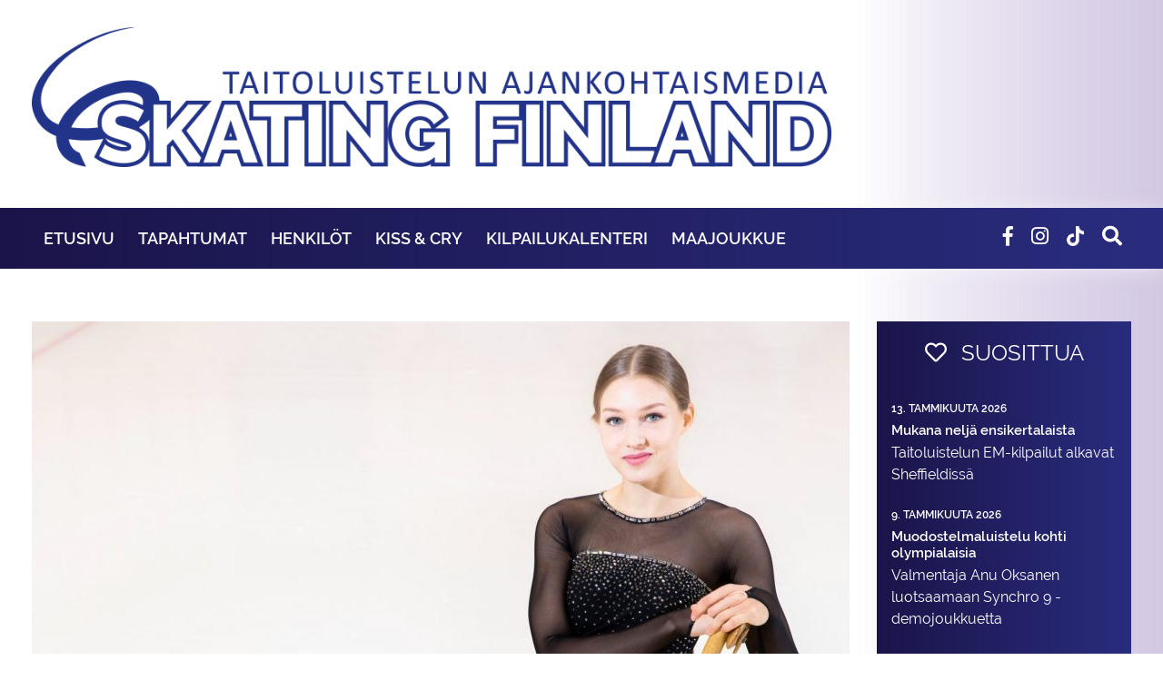

--- FILE ---
content_type: text/html; charset=UTF-8
request_url: https://www.skatingfinland.fi/henkilot/jenni-saarinen-on-kotiutunut-obertsdorfiin/
body_size: 15531
content:
<!DOCTYPE html>
<html class="no-js" lang="fi">
<head>
    <meta charset="utf-8">
    <meta http-equiv="X-UA-Compatible" content="IE=edge">
    <meta name="viewport" content="width=device-width, initial-scale=1.0">

    <meta name='robots' content='index, follow, max-image-preview:large, max-snippet:-1, max-video-preview:-1' />

	<!-- This site is optimized with the Yoast SEO plugin v26.8 - https://yoast.com/product/yoast-seo-wordpress/ -->
	<title>Jenni Saarinen on kotiutunut Obertsdorfiin - SkatingFinland</title>
	<meta name="description" content="Suomen taitoluistelumaajoukkueeseen kuuluva Jenni Saarinen on toteuttamassa unelmaansa asua ja harjoitella Saksassa." />
	<link rel="canonical" href="https://www.skatingfinland.fi/henkilot/jenni-saarinen-on-kotiutunut-obertsdorfiin/" />
	<meta property="og:locale" content="fi_FI" />
	<meta property="og:type" content="article" />
	<meta property="og:title" content="Jenni Saarinen on kotiutunut Obertsdorfiin - SkatingFinland" />
	<meta property="og:description" content="Suomen taitoluistelumaajoukkueeseen kuuluva Jenni Saarinen on toteuttamassa unelmaansa asua ja harjoitella Saksassa." />
	<meta property="og:url" content="https://www.skatingfinland.fi/henkilot/jenni-saarinen-on-kotiutunut-obertsdorfiin/" />
	<meta property="og:site_name" content="SkatingFinland" />
	<meta property="article:published_time" content="2020-11-10T07:15:00+00:00" />
	<meta property="article:modified_time" content="2020-11-10T10:10:24+00:00" />
	<meta property="og:image" content="https://www.skatingfinland.fi/wp-content/uploads/sites/8/2020/11/Jenni-Saarinen.jpg" />
	<meta property="og:image:width" content="1643" />
	<meta property="og:image:height" content="1250" />
	<meta property="og:image:type" content="image/jpeg" />
	<meta name="author" content="katariina" />
	<meta name="twitter:card" content="summary_large_image" />
	<meta name="twitter:creator" content="@katariina" />
	<meta name="twitter:label1" content="Kirjoittanut" />
	<meta name="twitter:data1" content="katariina" />
	<meta name="twitter:label2" content="Arvioitu lukuaika" />
	<meta name="twitter:data2" content="3 minuuttia" />
	<script type="application/ld+json" class="yoast-schema-graph">{"@context":"https://schema.org","@graph":[{"@type":"Article","@id":"https://www.skatingfinland.fi/henkilot/jenni-saarinen-on-kotiutunut-obertsdorfiin/#article","isPartOf":{"@id":"https://www.skatingfinland.fi/henkilot/jenni-saarinen-on-kotiutunut-obertsdorfiin/"},"author":{"name":"katariina","@id":"https://www.skatingfinland.fi/#/schema/person/06c1a53374298bc46b2b0835a76ba120"},"headline":"Jenni Saarinen on kotiutunut Obertsdorfiin","datePublished":"2020-11-10T07:15:00+00:00","dateModified":"2020-11-10T10:10:24+00:00","mainEntityOfPage":{"@id":"https://www.skatingfinland.fi/henkilot/jenni-saarinen-on-kotiutunut-obertsdorfiin/"},"wordCount":633,"image":{"@id":"https://www.skatingfinland.fi/henkilot/jenni-saarinen-on-kotiutunut-obertsdorfiin/#primaryimage"},"thumbnailUrl":"https://www.skatingfinland.fi/wp-content/uploads/sites/8/2020/11/Jenni-Saarinen.jpg","keywords":["Adam Solya","Jenni Saarinen","KooVee","maajoukkue","michael huth","Minna Järvinen","Oberstdorf","Suomen maajoukkue","taitoluistelun maajoukkue"],"articleSection":["Henkilöt"],"inLanguage":"fi"},{"@type":"WebPage","@id":"https://www.skatingfinland.fi/henkilot/jenni-saarinen-on-kotiutunut-obertsdorfiin/","url":"https://www.skatingfinland.fi/henkilot/jenni-saarinen-on-kotiutunut-obertsdorfiin/","name":"Jenni Saarinen on kotiutunut Obertsdorfiin - SkatingFinland","isPartOf":{"@id":"https://www.skatingfinland.fi/#website"},"primaryImageOfPage":{"@id":"https://www.skatingfinland.fi/henkilot/jenni-saarinen-on-kotiutunut-obertsdorfiin/#primaryimage"},"image":{"@id":"https://www.skatingfinland.fi/henkilot/jenni-saarinen-on-kotiutunut-obertsdorfiin/#primaryimage"},"thumbnailUrl":"https://www.skatingfinland.fi/wp-content/uploads/sites/8/2020/11/Jenni-Saarinen.jpg","datePublished":"2020-11-10T07:15:00+00:00","dateModified":"2020-11-10T10:10:24+00:00","author":{"@id":"https://www.skatingfinland.fi/#/schema/person/06c1a53374298bc46b2b0835a76ba120"},"description":"Suomen taitoluistelumaajoukkueeseen kuuluva Jenni Saarinen on toteuttamassa unelmaansa asua ja harjoitella Saksassa.","inLanguage":"fi","potentialAction":[{"@type":"ReadAction","target":["https://www.skatingfinland.fi/henkilot/jenni-saarinen-on-kotiutunut-obertsdorfiin/"]}]},{"@type":"ImageObject","inLanguage":"fi","@id":"https://www.skatingfinland.fi/henkilot/jenni-saarinen-on-kotiutunut-obertsdorfiin/#primaryimage","url":"https://www.skatingfinland.fi/wp-content/uploads/sites/8/2020/11/Jenni-Saarinen.jpg","contentUrl":"https://www.skatingfinland.fi/wp-content/uploads/sites/8/2020/11/Jenni-Saarinen.jpg","width":1643,"height":1250,"caption":"Jenni Saarinen"},{"@type":"WebSite","@id":"https://www.skatingfinland.fi/#website","url":"https://www.skatingfinland.fi/","name":"SkatingFinland","description":"Suomen Taitoluisteluliiton Ajankohtaismedia","potentialAction":[{"@type":"SearchAction","target":{"@type":"EntryPoint","urlTemplate":"https://www.skatingfinland.fi/?s={search_term_string}"},"query-input":{"@type":"PropertyValueSpecification","valueRequired":true,"valueName":"search_term_string"}}],"inLanguage":"fi"},{"@type":"Person","@id":"https://www.skatingfinland.fi/#/schema/person/06c1a53374298bc46b2b0835a76ba120","name":"katariina","image":{"@type":"ImageObject","inLanguage":"fi","@id":"https://www.skatingfinland.fi/#/schema/person/image/","url":"https://secure.gravatar.com/avatar/623565f5d30724eb87239748f4b728086e7d9fd6c47709f7d675d6cb3d783570?s=96&d=mm&r=g","contentUrl":"https://secure.gravatar.com/avatar/623565f5d30724eb87239748f4b728086e7d9fd6c47709f7d675d6cb3d783570?s=96&d=mm&r=g","caption":"katariina"},"sameAs":["https://x.com/katariina"],"url":"https://www.skatingfinland.fi/author/katariina/"}]}</script>
	<!-- / Yoast SEO plugin. -->


<link rel='dns-prefetch' href='//cdnjs.cloudflare.com' />
<link rel='dns-prefetch' href='//www.skatingfinland.fi' />
<link rel='dns-prefetch' href='//use.fontawesome.com' />
<link rel="alternate" title="oEmbed (JSON)" type="application/json+oembed" href="https://www.skatingfinland.fi/wp-json/oembed/1.0/embed?url=https%3A%2F%2Fwww.skatingfinland.fi%2Fhenkilot%2Fjenni-saarinen-on-kotiutunut-obertsdorfiin%2F" />
<link rel="alternate" title="oEmbed (XML)" type="text/xml+oembed" href="https://www.skatingfinland.fi/wp-json/oembed/1.0/embed?url=https%3A%2F%2Fwww.skatingfinland.fi%2Fhenkilot%2Fjenni-saarinen-on-kotiutunut-obertsdorfiin%2F&#038;format=xml" />
<style id='wp-img-auto-sizes-contain-inline-css' type='text/css'>
img:is([sizes=auto i],[sizes^="auto," i]){contain-intrinsic-size:3000px 1500px}
/*# sourceURL=wp-img-auto-sizes-contain-inline-css */
</style>
<style id='wp-block-library-inline-css' type='text/css'>
:root{--wp-block-synced-color:#7a00df;--wp-block-synced-color--rgb:122,0,223;--wp-bound-block-color:var(--wp-block-synced-color);--wp-editor-canvas-background:#ddd;--wp-admin-theme-color:#007cba;--wp-admin-theme-color--rgb:0,124,186;--wp-admin-theme-color-darker-10:#006ba1;--wp-admin-theme-color-darker-10--rgb:0,107,160.5;--wp-admin-theme-color-darker-20:#005a87;--wp-admin-theme-color-darker-20--rgb:0,90,135;--wp-admin-border-width-focus:2px}@media (min-resolution:192dpi){:root{--wp-admin-border-width-focus:1.5px}}.wp-element-button{cursor:pointer}:root .has-very-light-gray-background-color{background-color:#eee}:root .has-very-dark-gray-background-color{background-color:#313131}:root .has-very-light-gray-color{color:#eee}:root .has-very-dark-gray-color{color:#313131}:root .has-vivid-green-cyan-to-vivid-cyan-blue-gradient-background{background:linear-gradient(135deg,#00d084,#0693e3)}:root .has-purple-crush-gradient-background{background:linear-gradient(135deg,#34e2e4,#4721fb 50%,#ab1dfe)}:root .has-hazy-dawn-gradient-background{background:linear-gradient(135deg,#faaca8,#dad0ec)}:root .has-subdued-olive-gradient-background{background:linear-gradient(135deg,#fafae1,#67a671)}:root .has-atomic-cream-gradient-background{background:linear-gradient(135deg,#fdd79a,#004a59)}:root .has-nightshade-gradient-background{background:linear-gradient(135deg,#330968,#31cdcf)}:root .has-midnight-gradient-background{background:linear-gradient(135deg,#020381,#2874fc)}:root{--wp--preset--font-size--normal:16px;--wp--preset--font-size--huge:42px}.has-regular-font-size{font-size:1em}.has-larger-font-size{font-size:2.625em}.has-normal-font-size{font-size:var(--wp--preset--font-size--normal)}.has-huge-font-size{font-size:var(--wp--preset--font-size--huge)}.has-text-align-center{text-align:center}.has-text-align-left{text-align:left}.has-text-align-right{text-align:right}.has-fit-text{white-space:nowrap!important}#end-resizable-editor-section{display:none}.aligncenter{clear:both}.items-justified-left{justify-content:flex-start}.items-justified-center{justify-content:center}.items-justified-right{justify-content:flex-end}.items-justified-space-between{justify-content:space-between}.screen-reader-text{border:0;clip-path:inset(50%);height:1px;margin:-1px;overflow:hidden;padding:0;position:absolute;width:1px;word-wrap:normal!important}.screen-reader-text:focus{background-color:#ddd;clip-path:none;color:#444;display:block;font-size:1em;height:auto;left:5px;line-height:normal;padding:15px 23px 14px;text-decoration:none;top:5px;width:auto;z-index:100000}html :where(.has-border-color){border-style:solid}html :where([style*=border-top-color]){border-top-style:solid}html :where([style*=border-right-color]){border-right-style:solid}html :where([style*=border-bottom-color]){border-bottom-style:solid}html :where([style*=border-left-color]){border-left-style:solid}html :where([style*=border-width]){border-style:solid}html :where([style*=border-top-width]){border-top-style:solid}html :where([style*=border-right-width]){border-right-style:solid}html :where([style*=border-bottom-width]){border-bottom-style:solid}html :where([style*=border-left-width]){border-left-style:solid}html :where(img[class*=wp-image-]){height:auto;max-width:100%}:where(figure){margin:0 0 1em}html :where(.is-position-sticky){--wp-admin--admin-bar--position-offset:var(--wp-admin--admin-bar--height,0px)}@media screen and (max-width:600px){html :where(.is-position-sticky){--wp-admin--admin-bar--position-offset:0px}}

/*# sourceURL=wp-block-library-inline-css */
</style><style id='wp-block-heading-inline-css' type='text/css'>
h1:where(.wp-block-heading).has-background,h2:where(.wp-block-heading).has-background,h3:where(.wp-block-heading).has-background,h4:where(.wp-block-heading).has-background,h5:where(.wp-block-heading).has-background,h6:where(.wp-block-heading).has-background{padding:1.25em 2.375em}h1.has-text-align-left[style*=writing-mode]:where([style*=vertical-lr]),h1.has-text-align-right[style*=writing-mode]:where([style*=vertical-rl]),h2.has-text-align-left[style*=writing-mode]:where([style*=vertical-lr]),h2.has-text-align-right[style*=writing-mode]:where([style*=vertical-rl]),h3.has-text-align-left[style*=writing-mode]:where([style*=vertical-lr]),h3.has-text-align-right[style*=writing-mode]:where([style*=vertical-rl]),h4.has-text-align-left[style*=writing-mode]:where([style*=vertical-lr]),h4.has-text-align-right[style*=writing-mode]:where([style*=vertical-rl]),h5.has-text-align-left[style*=writing-mode]:where([style*=vertical-lr]),h5.has-text-align-right[style*=writing-mode]:where([style*=vertical-rl]),h6.has-text-align-left[style*=writing-mode]:where([style*=vertical-lr]),h6.has-text-align-right[style*=writing-mode]:where([style*=vertical-rl]){rotate:180deg}
/*# sourceURL=https://www.skatingfinland.fi/wp-includes/blocks/heading/style.min.css */
</style>
<style id='wp-block-paragraph-inline-css' type='text/css'>
.is-small-text{font-size:.875em}.is-regular-text{font-size:1em}.is-large-text{font-size:2.25em}.is-larger-text{font-size:3em}.has-drop-cap:not(:focus):first-letter{float:left;font-size:8.4em;font-style:normal;font-weight:100;line-height:.68;margin:.05em .1em 0 0;text-transform:uppercase}body.rtl .has-drop-cap:not(:focus):first-letter{float:none;margin-left:.1em}p.has-drop-cap.has-background{overflow:hidden}:root :where(p.has-background){padding:1.25em 2.375em}:where(p.has-text-color:not(.has-link-color)) a{color:inherit}p.has-text-align-left[style*="writing-mode:vertical-lr"],p.has-text-align-right[style*="writing-mode:vertical-rl"]{rotate:180deg}
/*# sourceURL=https://www.skatingfinland.fi/wp-includes/blocks/paragraph/style.min.css */
</style>
<style id='wp-block-quote-inline-css' type='text/css'>
.wp-block-quote{box-sizing:border-box;overflow-wrap:break-word}.wp-block-quote.is-large:where(:not(.is-style-plain)),.wp-block-quote.is-style-large:where(:not(.is-style-plain)){margin-bottom:1em;padding:0 1em}.wp-block-quote.is-large:where(:not(.is-style-plain)) p,.wp-block-quote.is-style-large:where(:not(.is-style-plain)) p{font-size:1.5em;font-style:italic;line-height:1.6}.wp-block-quote.is-large:where(:not(.is-style-plain)) cite,.wp-block-quote.is-large:where(:not(.is-style-plain)) footer,.wp-block-quote.is-style-large:where(:not(.is-style-plain)) cite,.wp-block-quote.is-style-large:where(:not(.is-style-plain)) footer{font-size:1.125em;text-align:right}.wp-block-quote>cite{display:block}
/*# sourceURL=https://www.skatingfinland.fi/wp-includes/blocks/quote/style.min.css */
</style>
<style id='wp-block-separator-inline-css' type='text/css'>
@charset "UTF-8";.wp-block-separator{border:none;border-top:2px solid}:root :where(.wp-block-separator.is-style-dots){height:auto;line-height:1;text-align:center}:root :where(.wp-block-separator.is-style-dots):before{color:currentColor;content:"···";font-family:serif;font-size:1.5em;letter-spacing:2em;padding-left:2em}.wp-block-separator.is-style-dots{background:none!important;border:none!important}
/*# sourceURL=https://www.skatingfinland.fi/wp-includes/blocks/separator/style.min.css */
</style>
<style id='global-styles-inline-css' type='text/css'>
:root{--wp--preset--aspect-ratio--square: 1;--wp--preset--aspect-ratio--4-3: 4/3;--wp--preset--aspect-ratio--3-4: 3/4;--wp--preset--aspect-ratio--3-2: 3/2;--wp--preset--aspect-ratio--2-3: 2/3;--wp--preset--aspect-ratio--16-9: 16/9;--wp--preset--aspect-ratio--9-16: 9/16;--wp--preset--color--black: #000000;--wp--preset--color--cyan-bluish-gray: #abb8c3;--wp--preset--color--white: #ffffff;--wp--preset--color--pale-pink: #f78da7;--wp--preset--color--vivid-red: #cf2e2e;--wp--preset--color--luminous-vivid-orange: #ff6900;--wp--preset--color--luminous-vivid-amber: #fcb900;--wp--preset--color--light-green-cyan: #7bdcb5;--wp--preset--color--vivid-green-cyan: #00d084;--wp--preset--color--pale-cyan-blue: #8ed1fc;--wp--preset--color--vivid-cyan-blue: #0693e3;--wp--preset--color--vivid-purple: #9b51e0;--wp--preset--gradient--vivid-cyan-blue-to-vivid-purple: linear-gradient(135deg,rgb(6,147,227) 0%,rgb(155,81,224) 100%);--wp--preset--gradient--light-green-cyan-to-vivid-green-cyan: linear-gradient(135deg,rgb(122,220,180) 0%,rgb(0,208,130) 100%);--wp--preset--gradient--luminous-vivid-amber-to-luminous-vivid-orange: linear-gradient(135deg,rgb(252,185,0) 0%,rgb(255,105,0) 100%);--wp--preset--gradient--luminous-vivid-orange-to-vivid-red: linear-gradient(135deg,rgb(255,105,0) 0%,rgb(207,46,46) 100%);--wp--preset--gradient--very-light-gray-to-cyan-bluish-gray: linear-gradient(135deg,rgb(238,238,238) 0%,rgb(169,184,195) 100%);--wp--preset--gradient--cool-to-warm-spectrum: linear-gradient(135deg,rgb(74,234,220) 0%,rgb(151,120,209) 20%,rgb(207,42,186) 40%,rgb(238,44,130) 60%,rgb(251,105,98) 80%,rgb(254,248,76) 100%);--wp--preset--gradient--blush-light-purple: linear-gradient(135deg,rgb(255,206,236) 0%,rgb(152,150,240) 100%);--wp--preset--gradient--blush-bordeaux: linear-gradient(135deg,rgb(254,205,165) 0%,rgb(254,45,45) 50%,rgb(107,0,62) 100%);--wp--preset--gradient--luminous-dusk: linear-gradient(135deg,rgb(255,203,112) 0%,rgb(199,81,192) 50%,rgb(65,88,208) 100%);--wp--preset--gradient--pale-ocean: linear-gradient(135deg,rgb(255,245,203) 0%,rgb(182,227,212) 50%,rgb(51,167,181) 100%);--wp--preset--gradient--electric-grass: linear-gradient(135deg,rgb(202,248,128) 0%,rgb(113,206,126) 100%);--wp--preset--gradient--midnight: linear-gradient(135deg,rgb(2,3,129) 0%,rgb(40,116,252) 100%);--wp--preset--font-size--small: 13px;--wp--preset--font-size--medium: 20px;--wp--preset--font-size--large: 36px;--wp--preset--font-size--x-large: 42px;--wp--preset--spacing--20: 0.44rem;--wp--preset--spacing--30: 0.67rem;--wp--preset--spacing--40: 1rem;--wp--preset--spacing--50: 1.5rem;--wp--preset--spacing--60: 2.25rem;--wp--preset--spacing--70: 3.38rem;--wp--preset--spacing--80: 5.06rem;--wp--preset--shadow--natural: 6px 6px 9px rgba(0, 0, 0, 0.2);--wp--preset--shadow--deep: 12px 12px 50px rgba(0, 0, 0, 0.4);--wp--preset--shadow--sharp: 6px 6px 0px rgba(0, 0, 0, 0.2);--wp--preset--shadow--outlined: 6px 6px 0px -3px rgb(255, 255, 255), 6px 6px rgb(0, 0, 0);--wp--preset--shadow--crisp: 6px 6px 0px rgb(0, 0, 0);}:where(.is-layout-flex){gap: 0.5em;}:where(.is-layout-grid){gap: 0.5em;}body .is-layout-flex{display: flex;}.is-layout-flex{flex-wrap: wrap;align-items: center;}.is-layout-flex > :is(*, div){margin: 0;}body .is-layout-grid{display: grid;}.is-layout-grid > :is(*, div){margin: 0;}:where(.wp-block-columns.is-layout-flex){gap: 2em;}:where(.wp-block-columns.is-layout-grid){gap: 2em;}:where(.wp-block-post-template.is-layout-flex){gap: 1.25em;}:where(.wp-block-post-template.is-layout-grid){gap: 1.25em;}.has-black-color{color: var(--wp--preset--color--black) !important;}.has-cyan-bluish-gray-color{color: var(--wp--preset--color--cyan-bluish-gray) !important;}.has-white-color{color: var(--wp--preset--color--white) !important;}.has-pale-pink-color{color: var(--wp--preset--color--pale-pink) !important;}.has-vivid-red-color{color: var(--wp--preset--color--vivid-red) !important;}.has-luminous-vivid-orange-color{color: var(--wp--preset--color--luminous-vivid-orange) !important;}.has-luminous-vivid-amber-color{color: var(--wp--preset--color--luminous-vivid-amber) !important;}.has-light-green-cyan-color{color: var(--wp--preset--color--light-green-cyan) !important;}.has-vivid-green-cyan-color{color: var(--wp--preset--color--vivid-green-cyan) !important;}.has-pale-cyan-blue-color{color: var(--wp--preset--color--pale-cyan-blue) !important;}.has-vivid-cyan-blue-color{color: var(--wp--preset--color--vivid-cyan-blue) !important;}.has-vivid-purple-color{color: var(--wp--preset--color--vivid-purple) !important;}.has-black-background-color{background-color: var(--wp--preset--color--black) !important;}.has-cyan-bluish-gray-background-color{background-color: var(--wp--preset--color--cyan-bluish-gray) !important;}.has-white-background-color{background-color: var(--wp--preset--color--white) !important;}.has-pale-pink-background-color{background-color: var(--wp--preset--color--pale-pink) !important;}.has-vivid-red-background-color{background-color: var(--wp--preset--color--vivid-red) !important;}.has-luminous-vivid-orange-background-color{background-color: var(--wp--preset--color--luminous-vivid-orange) !important;}.has-luminous-vivid-amber-background-color{background-color: var(--wp--preset--color--luminous-vivid-amber) !important;}.has-light-green-cyan-background-color{background-color: var(--wp--preset--color--light-green-cyan) !important;}.has-vivid-green-cyan-background-color{background-color: var(--wp--preset--color--vivid-green-cyan) !important;}.has-pale-cyan-blue-background-color{background-color: var(--wp--preset--color--pale-cyan-blue) !important;}.has-vivid-cyan-blue-background-color{background-color: var(--wp--preset--color--vivid-cyan-blue) !important;}.has-vivid-purple-background-color{background-color: var(--wp--preset--color--vivid-purple) !important;}.has-black-border-color{border-color: var(--wp--preset--color--black) !important;}.has-cyan-bluish-gray-border-color{border-color: var(--wp--preset--color--cyan-bluish-gray) !important;}.has-white-border-color{border-color: var(--wp--preset--color--white) !important;}.has-pale-pink-border-color{border-color: var(--wp--preset--color--pale-pink) !important;}.has-vivid-red-border-color{border-color: var(--wp--preset--color--vivid-red) !important;}.has-luminous-vivid-orange-border-color{border-color: var(--wp--preset--color--luminous-vivid-orange) !important;}.has-luminous-vivid-amber-border-color{border-color: var(--wp--preset--color--luminous-vivid-amber) !important;}.has-light-green-cyan-border-color{border-color: var(--wp--preset--color--light-green-cyan) !important;}.has-vivid-green-cyan-border-color{border-color: var(--wp--preset--color--vivid-green-cyan) !important;}.has-pale-cyan-blue-border-color{border-color: var(--wp--preset--color--pale-cyan-blue) !important;}.has-vivid-cyan-blue-border-color{border-color: var(--wp--preset--color--vivid-cyan-blue) !important;}.has-vivid-purple-border-color{border-color: var(--wp--preset--color--vivid-purple) !important;}.has-vivid-cyan-blue-to-vivid-purple-gradient-background{background: var(--wp--preset--gradient--vivid-cyan-blue-to-vivid-purple) !important;}.has-light-green-cyan-to-vivid-green-cyan-gradient-background{background: var(--wp--preset--gradient--light-green-cyan-to-vivid-green-cyan) !important;}.has-luminous-vivid-amber-to-luminous-vivid-orange-gradient-background{background: var(--wp--preset--gradient--luminous-vivid-amber-to-luminous-vivid-orange) !important;}.has-luminous-vivid-orange-to-vivid-red-gradient-background{background: var(--wp--preset--gradient--luminous-vivid-orange-to-vivid-red) !important;}.has-very-light-gray-to-cyan-bluish-gray-gradient-background{background: var(--wp--preset--gradient--very-light-gray-to-cyan-bluish-gray) !important;}.has-cool-to-warm-spectrum-gradient-background{background: var(--wp--preset--gradient--cool-to-warm-spectrum) !important;}.has-blush-light-purple-gradient-background{background: var(--wp--preset--gradient--blush-light-purple) !important;}.has-blush-bordeaux-gradient-background{background: var(--wp--preset--gradient--blush-bordeaux) !important;}.has-luminous-dusk-gradient-background{background: var(--wp--preset--gradient--luminous-dusk) !important;}.has-pale-ocean-gradient-background{background: var(--wp--preset--gradient--pale-ocean) !important;}.has-electric-grass-gradient-background{background: var(--wp--preset--gradient--electric-grass) !important;}.has-midnight-gradient-background{background: var(--wp--preset--gradient--midnight) !important;}.has-small-font-size{font-size: var(--wp--preset--font-size--small) !important;}.has-medium-font-size{font-size: var(--wp--preset--font-size--medium) !important;}.has-large-font-size{font-size: var(--wp--preset--font-size--large) !important;}.has-x-large-font-size{font-size: var(--wp--preset--font-size--x-large) !important;}
/*# sourceURL=global-styles-inline-css */
</style>

<style id='classic-theme-styles-inline-css' type='text/css'>
/*! This file is auto-generated */
.wp-block-button__link{color:#fff;background-color:#32373c;border-radius:9999px;box-shadow:none;text-decoration:none;padding:calc(.667em + 2px) calc(1.333em + 2px);font-size:1.125em}.wp-block-file__button{background:#32373c;color:#fff;text-decoration:none}
/*# sourceURL=/wp-includes/css/classic-themes.min.css */
</style>
<link rel='stylesheet' id='vfb-pro-css' href='https://www.skatingfinland.fi/wp-content/plugins/vfb-pro/public/assets/css/vfb-style.min.css' type='text/css' media='all' />
<link rel='stylesheet' id='bootstrap-css' href='https://cdnjs.cloudflare.com/ajax/libs/twitter-bootstrap/4.1.3/css/bootstrap.min.css' type='text/css' media='all' />
<link rel='stylesheet' id='fontawesome5-css' href='https://use.fontawesome.com/releases/v5.6.1/css/all.css' type='text/css' media='all' />
<link rel='stylesheet' id='gutenberg-blocks-css' href='https://www.skatingfinland.fi/wp-content/themes/skatingfinland/theme/css/blocks.css' type='text/css' media='all' />
<link rel='stylesheet' id='skatingfinland-css' href='https://www.skatingfinland.fi/wp-content/themes/skatingfinland/theme/css/skatingfinland.css?ver=19' type='text/css' media='all' />
<script type="text/javascript" src="https://www.skatingfinland.fi/wp-includes/js/jquery/jquery.min.js" id="jquery-core-js"></script>
<script type="text/javascript" src="https://www.skatingfinland.fi/wp-includes/js/jquery/jquery-migrate.min.js" id="jquery-migrate-js"></script>
<link rel="https://api.w.org/" href="https://www.skatingfinland.fi/wp-json/" /><link rel="alternate" title="JSON" type="application/json" href="https://www.skatingfinland.fi/wp-json/wp/v2/posts/12709" /> <style> .ppw-ppf-input-container { background-color: !important; padding: px!important; border-radius: px!important; } .ppw-ppf-input-container div.ppw-ppf-headline { font-size: px!important; font-weight: !important; color: !important; } .ppw-ppf-input-container div.ppw-ppf-desc { font-size: px!important; font-weight: !important; color: !important; } .ppw-ppf-input-container label.ppw-pwd-label { font-size: px!important; font-weight: !important; color: !important; } div.ppwp-wrong-pw-error { font-size: px!important; font-weight: !important; color: #dc3232!important; background: !important; } .ppw-ppf-input-container input[type='submit'] { color: !important; background: !important; } .ppw-ppf-input-container input[type='submit']:hover { color: !important; background: !important; } .ppw-ppf-desc-below { font-size: px!important; font-weight: !important; color: !important; } </style>  <style> .ppw-form { background-color: !important; padding: px!important; border-radius: px!important; } .ppw-headline.ppw-pcp-pf-headline { font-size: px!important; font-weight: !important; color: !important; } .ppw-description.ppw-pcp-pf-desc { font-size: px!important; font-weight: !important; color: !important; } .ppw-pcp-pf-desc-above-btn { display: block; } .ppw-pcp-pf-desc-below-form { font-size: px!important; font-weight: !important; color: !important; } .ppw-input label.ppw-pcp-password-label { font-size: px!important; font-weight: !important; color: !important; } .ppw-form input[type='submit'] { color: !important; background: !important; } .ppw-form input[type='submit']:hover { color: !important; background: !important; } div.ppw-error.ppw-pcp-pf-error-msg { font-size: px!important; font-weight: !important; color: #dc3232!important; background: !important; } </style> <link rel="icon" href="https://www.skatingfinland.fi/wp-content/uploads/sites/8/2025/10/cropped-DOMAIN-LOGO-32x32.png" sizes="32x32" />
<link rel="icon" href="https://www.skatingfinland.fi/wp-content/uploads/sites/8/2025/10/cropped-DOMAIN-LOGO-192x192.png" sizes="192x192" />
<link rel="apple-touch-icon" href="https://www.skatingfinland.fi/wp-content/uploads/sites/8/2025/10/cropped-DOMAIN-LOGO-180x180.png" />
<meta name="msapplication-TileImage" content="https://www.skatingfinland.fi/wp-content/uploads/sites/8/2025/10/cropped-DOMAIN-LOGO-270x270.png" />

    <link rel="stylesheet" href="https://cdnjs.cloudflare.com/ajax/libs/Swiper/4.4.6/css/swiper.min.css">

    <script src="https://cdnjs.cloudflare.com/ajax/libs/Swiper/4.4.6/js/swiper.min.js"></script>
    <script src="https://cdnjs.cloudflare.com/ajax/libs/FitText.js/1.2.0/jquery.fittext.min.js"></script>

    <link rel="stylesheet" href="https://use.typekit.net/gyr2nne.css">

    <!-- Yleinen sivustotagi (gtag.js) - Google Analytics -->
    <script async src="https://www.googletagmanager.com/gtag/js?id=UA-106389319-1"></script>
    <script>
        window.dataLayer = window.dataLayer || [];
        function gtag(){dataLayer.push(arguments);}
        gtag('js', new Date());
        gtag('config', 'UA-106389319-1');
    </script>

</head>

<body class="wp-singular post-template-default single single-post postid-12709 single-format-standard wp-theme-skatingfinland">

<nav class="container">

    <div class="row only-mobile" style="background-color: white;">
        <div class="col-9 slogan-container">
            <a href="/etusivu" class="home-link">
                <img class="logo" src="/wp-content/themes/skatingfinland/img/uusi-logo-vaaka.png" alt="Skating Finland">
            </a>
        </div>
        <div class="col-3">
            <i class="fas fa-bars" style="color:#292c7e;"></i>
        </div>
    </div>

    <div class="row only-desktop">
        <div class="col-12 slogan-container">
            <a href="/etusivu" class="home-link">
                <img class="logo" src="/wp-content/themes/skatingfinland/img/uusi-logo-vaaka.png" alt="Skating Finland">
            </a>
        </div>
    </div>

</nav>

<div class="black">
    <div class="only-mobile" style="height:10px;background:white;"></div>
    <div class="menu-container">
        <div class="container">
            <div class="row">
                <div class="col-12 col-lg-9">
                    <div class="only-mobile" style="height:15px"></div>
                    <ul id="main-menu" class="navbar-nav"><li id="menu-item-49474" class="menu-item menu-item-type-post_type menu-item-object-page menu-item-49474"><a href="https://www.skatingfinland.fi/etusivu/">Etusivu</a></li>
<li id="menu-item-4095" class="menu-item menu-item-type-taxonomy menu-item-object-category menu-item-4095"><a href="https://www.skatingfinland.fi/kategoria/tapahtumat/">Tapahtumat</a></li>
<li id="menu-item-4096" class="menu-item menu-item-type-taxonomy menu-item-object-category current-post-ancestor current-menu-parent current-post-parent menu-item-4096"><a href="https://www.skatingfinland.fi/kategoria/henkilot/">Henkilöt</a></li>
<li id="menu-item-4103" class="menu-item menu-item-type-taxonomy menu-item-object-category menu-item-4103"><a href="https://www.skatingfinland.fi/kategoria/kiss-cry/">Kiss &amp; Cry</a></li>
<li id="menu-item-29308" class="menu-item menu-item-type-post_type menu-item-object-page menu-item-29308"><a href="https://www.skatingfinland.fi/kilpailukalenteri/">Kilpailukalenteri</a></li>
<li id="menu-item-29329" class="menu-item menu-item-type-post_type menu-item-object-page menu-item-29329"><a href="https://www.skatingfinland.fi/maajoukkue/">Maajoukkue</a></li>
</ul>                </div>
                <div class="col-12 col-lg-3 search-block">
                        <form class="form-inline ml-auto pt-2 pt-md-0" role="search" method="get" id="searchform" action="https://www.skatingfinland.fi/">
      <div class="input-group">
        <input class="form-control border-secondary" type="text" value="" placeholder="Hae..." name="s" id="s">
        <div class="input-group-append">
          <button type="submit" id="searchsubmit" value="" class="btn btn-outline-secondary">
            <i class="fas fa-angle-right"></i>
          </button>
        </div>
      </div>
    </form>
                        <i class="fas icon fa-search"></i>
	            <a href="https://www.tiktok.com/@skatingfinland.fi" target="_blank"><img src="/wp-content/themes/stll/img/tiktok.png" class="icon tiktok" style="width:39px;"></a>
                    <a target="_blank" href="https://www.instagram.com/skatingfinland/"><i class="fab icon fa-instagram"></i></a>
                    <a target="_blank" href="https://www.facebook.com/taitoluistelu/"><i class="fab icon fa-facebook-f"></i></a>
                </div>
            </div>
        </div>
        <div class="hover-menu">
            <div class="container">
                
                        <div class="category-menu-item menu-item-4095">
                            <div class="row">
                                
                                
                                    <div class="col-3 d-flex">
                                        <a class="latest-article top light" href="https://www.skatingfinland.fi/tapahtumat/olivia-liskon-alkuvuosi-jatkui-voitolla-crystal-skate-kilpailussa/">
                                            <div class="image" style="background-image:url('https://www.skatingfinland.fi/wp-content/uploads/sites/8/2026/01/Olivia-Lisko-Crystal-Skate-scaled-e1768814311878-420x264.jpg')">
                                                <div class="categories">
                                                                                                            <div>Tapahtumat</div>
                                                                                                    </div>
                                            </div>
                                            <h2>"Olen ylpeä panoksestani ja siitä mitä olen saanut itsestäni henkisesti ja fyysisesti irti paineidenkin keskellä"</h2>
                                            <h1>Olivia Liskon alkuvuosi jatkui voitolla Crystal Skate -kilpailussa</h1>
                                            <!--<h3>&mdash;19. tammikuuta 2026&mdash;</h3>-->
                                        </a>
                                    </div>

                                
                                    <div class="col-3 d-flex">
                                        <a class="latest-article top light" href="https://www.skatingfinland.fi/tapahtumat/turkkila-ja-versluis-kahdeksansia-em-kilpailuissa/">
                                            <div class="image" style="background-image:url('https://www.skatingfinland.fi/wp-content/uploads/sites/8/2026/01/Juulia-Turkkila-ja-Matthias-Versluis-EM-kilpailuissa-2026-420x315.jpeg')">
                                                <div class="categories">
                                                                                                            <div>Tapahtumat</div>
                                                                                                    </div>
                                            </div>
                                            <h2>Orihara ja Pirinen nousivat sijalle 12</h2>
                                            <h1>Turkkila ja Versluis kahdeksanneksi EM-kilpailuissa</h1>
                                            <!--<h3>&mdash;18. tammikuuta 2026&mdash;</h3>-->
                                        </a>
                                    </div>

                                
                                    <div class="col-3 d-flex">
                                        <a class="latest-article top light" href="https://www.skatingfinland.fi/tapahtumat/matias-lindfors-miesten-kilpailun-23s/">
                                            <div class="image" style="background-image:url('https://www.skatingfinland.fi/wp-content/uploads/sites/8/2026/01/Matias-Lindfors-EM-420x315.jpeg')">
                                                <div class="categories">
                                                                                                            <div>Tapahtumat</div>
                                                                                                    </div>
                                            </div>
                                            <h2>"Täällä on todella iso yleisö, ja he kannustavat ja tukevat vaikka tulisikin kömmähtelyä."</h2>
                                            <h1>Matias Lindfors miesten kilpailun 23:s</h1>
                                            <!--<h3>&mdash;17. tammikuuta 2026&mdash;</h3>-->
                                        </a>
                                    </div>

                                
                                    <div class="col-3 d-flex">
                                        <a class="latest-article top light" href="https://www.skatingfinland.fi/tapahtumat/iida-karhunen-onnistui-upeasti-em-debyytissaan/">
                                            <div class="image" style="background-image:url('https://www.skatingfinland.fi/wp-content/uploads/sites/8/2026/01/Iida-Karhunen-Kuva-Skating-Finland-1-1-420x315.jpg')">
                                                <div class="categories">
                                                                                                            <div>Tapahtumat</div>
                                                                                                    </div>
                                            </div>
                                            <h2>Upea debyytti aikuisten arvokilpailuissa</h2>
                                            <h1>Iida Karhunen nousi 10:nneksi EM-jäällä</h1>
                                            <!--<h3>&mdash;17. tammikuuta 2026&mdash;</h3>-->
                                        </a>
                                    </div>

                                                            </div>
                        </div>

                    
                
                        <div class="category-menu-item menu-item-4096">
                            <div class="row">
                                
                                
                                    <div class="col-3 d-flex">
                                        <a class="latest-article top light" href="https://www.skatingfinland.fi/henkilot/tero-salonen-ja-hanen-tyttarensa-sofianna-vaikuttavat-kilpailuiden-kulisseissa/">
                                            <div class="image" style="background-image:url('https://www.skatingfinland.fi/wp-content/uploads/sites/8/2025/12/VVA_R62_7225_4096nwm-420x280.jpg')">
                                                <div class="categories">
                                                                                                            <div>Henkilöt</div>
                                                                                                    </div>
                                            </div>
                                            <h2>Tulospalvelun ratkaiseva rooli</h2>
                                            <h1>Tero Salonen ja hänen tyttärensä Sofianna vaikuttavat taitoluistelu&shy;kilpailuiden kulisseissa</h1>
                                            <!--<h3>&mdash;22. joulukuuta 2025&mdash;</h3>-->
                                        </a>
                                    </div>

                                
                                    <div class="col-3 d-flex">
                                        <a class="latest-article top light" href="https://www.skatingfinland.fi/henkilot/turkkila-ja-versluis-vetaytyvat-kanadan-gp-osakilpailusta/">
                                            <div class="image" style="background-image:url('https://www.skatingfinland.fi/wp-content/uploads/sites/8/2025/10/SJ_2024_11_17_080433-420x280.jpg')">
                                                <div class="categories">
                                                                                                            <div>Henkilöt</div>
                                                                                                    </div>
                                            </div>
                                            <h2>"Aika ei riittänyt siihen, että kilpailuun osallistuminen olisi ollut turvallista."</h2>
                                            <h1>Turkkila ja Versluis vetäytyvät Kanadan GP-osakilpailusta</h1>
                                            <!--<h3>&mdash;24. lokakuuta 2025&mdash;</h3>-->
                                        </a>
                                    </div>

                                
                                    <div class="col-3 d-flex">
                                        <a class="latest-article top light" href="https://www.skatingfinland.fi/henkilot/jaatanssipari-emma-aalto-ja-millie-colling-haastaa-lajin-perinteita/">
                                            <div class="image" style="background-image:url('https://www.skatingfinland.fi/wp-content/uploads/sites/8/2025/10/Emma-Aalto-ja-Millie-Colling-Kuva-Antti-Lehto-420x280.jpg')">
                                                <div class="categories">
                                                                                                            <div>Henkilöt</div>
                                                                                                    </div>
                                            </div>
                                            <h2>Uusi aikakausi suomalaisessa taitoluistelussa</h2>
                                            <h1>Jäätanssipari Emma Aalto ja Millie Colling haastaa lajin perinteitä</h1>
                                            <!--<h3>&mdash;16. lokakuuta 2025&mdash;</h3>-->
                                        </a>
                                    </div>

                                
                                    <div class="col-3 d-flex">
                                        <a class="latest-article top light" href="https://www.skatingfinland.fi/henkilot/disa-berg-yhdisti-luistelun-ja-tulitanssin/">
                                            <div class="image" style="background-image:url('https://www.skatingfinland.fi/wp-content/uploads/sites/8/2025/10/Disa-Berg-Kuva-Jyri-Jappinen-420x277.jpg')">
                                                <div class="categories">
                                                                                                            <div>Henkilöt</div>
                                                                                                    </div>
                                            </div>
                                            <h2>Kipinästä roihahti uniikki ura</h2>
                                            <h1>Pyroteknikko Disa Berg yhdisti luistelun ja tulitanssin</h1>
                                            <!--<h3>&mdash;8. lokakuuta 2025&mdash;</h3>-->
                                        </a>
                                    </div>

                                                            </div>
                        </div>

                    
                
                        <div class="category-menu-item menu-item-4103">
                            <div class="row">
                                                                    <div class="col-3">
                                                                                    <a class="sub-category-item" href="https://www.skatingfinland.fi/kategoria/kiss-cry/seurassa/">Seurassa</a>
                                                                                    <a class="sub-category-item" href="https://www.skatingfinland.fi/kategoria/kiss-cry/terve-luistelija/">Terve luistelija</a>
                                                                                    <a class="sub-category-item" href="https://www.skatingfinland.fi/kategoria/kiss-cry/tietoa-lajista/">Tietoa lajista</a>
                                                                            </div>
                                
                                
                                    <div class="col-3 d-flex">
                                        <a class="latest-article top light" href="https://www.skatingfinland.fi/kiss-cry/lappeenrannassa-tuodaan-luistelukouluun-lisaa-liiketta-uudella-canskate-mallilla/">
                                            <div class="image" style="background-image:url('https://www.skatingfinland.fi/wp-content/uploads/sites/8/2026/01/Lappeenrannan-lk-tiimi-420x315.jpg')">
                                                <div class="categories">
                                                                                                            <div>Kiss &amp; Cry</div>
                                                                                                    </div>
                                            </div>
                                            <h2>Kanadasta tuotu konsepti uudistaa luistelun opetusta</h2>
                                            <h1>Lappeenrannassa luistelu&shy;koulu sai vauhtia CanSkate-mallista</h1>
                                            <!--<h3>&mdash;10. tammikuuta 2026&mdash;</h3>-->
                                        </a>
                                    </div>

                                
                                    <div class="col-3 d-flex">
                                        <a class="latest-article top light" href="https://www.skatingfinland.fi/kiss-cry/valmentaja-anu-oksanen-luotsaamaan-synchro-9-demojoukkuetta/">
                                            <div class="image" style="background-image:url('https://www.skatingfinland.fi/wp-content/uploads/sites/8/2023/02/Helsinki-Rockettes-Kuva-Ville-Vairinen-1-420x296.jpg')">
                                                <div class="categories">
                                                                                                            <div>Kiss &amp; Cry</div>
                                                                                                    </div>
                                            </div>
                                            <h2>Muodostelmaluistelu kohti olympialaisia</h2>
                                            <h1>Valmentaja Anu Oksanen luotsaamaan Synchro 9 -demojoukkuetta</h1>
                                            <!--<h3>&mdash;9. tammikuuta 2026&mdash;</h3>-->
                                        </a>
                                    </div>

                                
                                    <div class="col-3 d-flex">
                                        <a class="latest-article top light" href="https://www.skatingfinland.fi/kiss-cry/tietoa-lajista/muodostelmaluistelu-nahdaan-nuorten-talvishyolympialaisissa-vuonna-2028/">
                                            <div class="image" style="background-image:url('https://www.skatingfinland.fi/wp-content/uploads/sites/8/2025/12/2025_10_05_073239-420x280.jpg')">
                                                <div class="categories">
                                                                                                            <div>Tietoa lajista</div>
                                                                                                    </div>
                                            </div>
                                            <h2> ISU kehittää muodostelmaluistelun olympiakelpoisuutta Synchro 9 -sarjalla</h2>
                                            <h1>Muodostelmaluistelu nähdään nuorten talvi&shy;olympialaisissa vuonna 2028</h1>
                                            <!--<h3>&mdash;23. joulukuuta 2025&mdash;</h3>-->
                                        </a>
                                    </div>

                                                            </div>
                        </div>

                    
                
                
                
                            </div>
        </div>
    </div>
</div>

<main id="main" class="container mt-5">
    <div class="row">

        <div class="col-12 col-lg-9">
            <div id="content" role="main">

                
                    <article>
                                                    <div class="article-image" style="background-image:url(https://www.skatingfinland.fi/wp-content/uploads/sites/8/2020/11/Jenni-Saarinen-900x685.jpg)">
                                <div class="inside">
                                    <div class="image-header">
                                                                            </div>
                                    <span class="categories">
                                                                                    <div>Henkilöt</div>
                                                                            </span>
                                </div>
                            </div>
                        
                        <div class="bigger-header">
                                                            <h2>Unelmaa toteuttamassa Saksassa</h2>
                                                        <h1 class="mt-0">Jenni Saarinen on kotiutunut Obertsdorfiin</h1>
                        </div>

                        <div class="info">
                            <span class="date">10. marraskuuta 2020                        </span>
                            <span class="author">Kaisa Viitanen</span>
                            <span class="images single">STLL</span>
                            <span class="share">JAA ARTIKKELI
                                <a target="_blank" href="https://www.facebook.com/sharer/sharer.php?u=https%3A%2F%2Fwww.skatingfinland.fi%2Fhenkilot%2Fjenni-saarinen-on-kotiutunut-obertsdorfiin%2F"><i class="fab fa-facebook-f"></i></a>
                                <a target="_blank" href="https://twitter.com/home?status=https%3A%2F%2Fwww.skatingfinland.fi%2Fhenkilot%2Fjenni-saarinen-on-kotiutunut-obertsdorfiin%2F"><i class="fab fa-twitter"></i></a>
				<a class="d-inline d-lg-none" target="_blank" href="https://api.whatsapp.com/send?text=https%3A%2F%2Fwww.skatingfinland.fi%2Fhenkilot%2Fjenni-saarinen-on-kotiutunut-obertsdorfiin%2F"><i class="fab fa-whatsapp"></i></a>
                            </span>
                        </div>

                        <section>
                            
<p>Kaikkien lajien urheilijoiden mahdollisuudet ulkomailla harjoitteluun ovat nyt vähissä. <a href="https://www.stll.fi/maajoukkue/maajoukkue-esittely/yksinluistelu/" target="_blank" rel="noreferrer noopener">Suomen taitoluistelumaajoukkueeseen</a> kuuluva <strong>Jenni Saarinen </strong>on kuitenkin toteuttamassa unelmaansa asua ja harjoitella Saksassa.</p>



<p>Jenni Saariselle Saksan legendaarinen luistelukeskus Obertsdorf on vuosien mittaan tullut tuttuakin tutummaksi. Suomessa hän valmentautuu <strong>Minna Järvisen</strong> johdolla, mutta toinen tärkeä luottovalmentaja on Obertsdorfissa työtään tekevä saksalainen <strong>Michael Huth</strong>.</p>



<p>– Olen pienestä pitäen käynyt Huthin luona Oberstdorfissa, ja hänestä on tullut minulle tosi tärkeä valmentaja. Valmennussuhteemme on lämminhenkinen, mietimme ja analysoimme asioita yhdessä. Mutta samalla Huth on myös valmentajana vaativa, mikä sopii minulle, Jenni Saarinen kertoo.</p>



<blockquote class="wp-block-quote is-style-large is-layout-flow wp-block-quote-is-layout-flow"><p>&#8221;Obertsdorfissa minulla on myös tosi hyvä ja tiivis kansainvälinen treeniporukka.&#8221;</p></blockquote>



<p>Tähän asti 21-vuotias tamperelainen on piipahdellut Huthin luona muutamia kertoja vuodessa, mutta alkusyksystä hän pakkasi tavaraa mukaan pidempää oleskelua varten. Hänen tarkoituksenaan on olla jouluun asti Oberissa</p>



<p>– Tuntui, että nyt oli oikea tehdä tämä ratkaisu. Koronan vuoksi tänä syksynä ei ole kovinkaan paljon kilpailuja, joten nyt on aikaa tosissaan keskittyä harjoitteluun. Obertsdorfissa minulla on myös tosi hyvä ja tiivis kansainvälinen treeniporukka. Kaikilla on sama tavoite: vetää luistelua ihan täysillä. Meillä usealla on myös sama elämäntilanne: keskitymme juuri nyt puhtaasti, ilman opiskeluja tai töitä, vain urheiluun.</p>



<h4 class="wp-block-heading">Erilainen treeniarki</h4>



<p>Saksan koronatilanne toki näkyy Obertsdorfin arjessa. Hallilla liikutaan jään ulkopuolella maskit päällä, myöskään pääkaduille ei ole asiaa ilman maskin suojaa. Jenni kuitenkin sanoo, että enemmän kuin pandemian turvamääräyksiin hänellä on ollut syksyn mittaan uudentyyppisessä treeniarjessa.</p>



<p>– Jo treenien rytmitys on erilaista kuin Suomessa. Harjoituksia on paljon ja aina neljänä päivänä putkeen, sitten on yksi päivä vapaata. Se vaati alussa totuttelua.</p>



<p>Kunto oli onneksi kesän jäljiltä kohdallaan.– Kausien välinen harjoitteluni oli pikkuisen erilaista kuin tavallisesti. Jäähallien ollessa kiinni varsinkin oheisharjoittelu korostui ja aikaa jäi myös harjoitella perustaitoja muissakin lajeissa, mikä toi arkeen mukavaa vaihtelua. Muuten kesäharjoitteluni oli normaalia muun muassa leirien suhteen.</p>



<h4 class="wp-block-heading">Ohjelmien hiomista</h4>



<p>Toinen tämän syksyn treenihaaste on ollut saada kaksi uutta ohjelmaa kuntoon. Jenni laittoi koreografinsa<strong> Adam Solyan </strong>kanssa rohkeasti molemmat ohjelmansa uusiksi.</p>



<p>– Nyt minulla on kaksi keskenään ihan erilaista ohjelmaa, ja kumpikin on vielä todella erilainen kuin millaisia olen aiemmin luistellut. Koen, että tällaisten valintojen kautta pääsen itse kehittymään luistelijana. Ohjelmat ja niiden musiikit ovat aina olleet minulle luistelijana tärkeitä, ja tuntuu, että nykyisin tajuan yhä selvemmin sen, minkälaiseen musiikkiin haluan kasvaa, millainen musiikki nostattaa minua, Jenni sanoo</p>



<blockquote class="wp-block-quote is-style-large is-layout-flow wp-block-quote-is-layout-flow"><p>&#8221;Nykyisin tajuan yhä selvemmin sen, minkälaiseen musiikkiin haluan kasvaa, millainen musiikki nostattaa minua.&#8221;</p></blockquote>



<p>– Ja totta kai haluan uusilla ohjelmillani samalla myös näyttää kaikille luisteluihmisille, että olen monipuolinen ja pystyn moneen.</p>



<p>Syyskuussa Jenni ehti näyttää ohjelmansa <a href="https://www.skatingfinland.fi/tapahtumat/jenni-saarinen-pronssille-nebelhorn-trophyssa/" target="_blank" rel="noreferrer noopener">Nebelhorn Trophyssa</a>. Sen jälkeen erityisesti vapaaohjelmaa on hiottu. Jenni toivoi pääsevänsä Ranskan GP-jäälle tässä kuussa, mutta kilpailu peruttiin.</p>



<p>– Olisihan se ollut hienoa esiintyä ensi kertaa GP-tasolla, mutta kukaan ei voi tälle tilanteelle mitään. Nyt on ollut pikkuisen vaikea suunnitella syksyä, toivottavasti pääsen marraskuun lopulla Saksassa tai Itävallassa kilpailemaan. Turhia riskejä en kuitenkaan ota. SM-kilpailut ovat nyt syksyn päätavoitteeni.</p>



<p>Elementtien ja ohjelmien lisäksi Jenni Saarisen kauden isoja tavoitteita on myös oman analysointikyvyn hyödyntäminen ja kehittäminen.</p>



<p>– Kyllähän minä olen ennenkin käynyt läpi sekä tavoitteita että pettymyksiä valmentajieni kanssa, niin kai tekee jokainen urheilija. Olen myös tietysti itse analysoinut tekemisiäni: mikä oli hyvää, mitä haluan parantaa, mitkä ovat tavoitteeni ja miten vien ne jäälle jne. Mutta loppukeväästä lähtien olen saanut tähän työhön myös ulkopuolista ammattiapua.</p>



<hr class="wp-block-separator" />



<p>Jenni Saarinen osallistuu ensi viikonloppuna <a href="https://espoonjaataiturit.sporttisaitti.com/kilpailut/yl-jt-sm-sen-jun-ja-jt-sm-nov-2-/" target="_blank" rel="noreferrer noopener">yksinluistelun ja jäätanssin 2. SM-valintakilpailuun Espoossa</a>, minkä jälkeen hän suuntaa takaisin Obertsdorfiin.</p>

                                                            <div class="special-text">
                                    <h4>Kuka?</h4>
<p><strong>Jenni Saarinen</strong> edustanut Suomea EM-kilpailuissa, junioreiden MM-kilpailuissa ja PM-kilpailuissa</p>
<p>Syntynyt: 9.3.1999</p>
<p>Asuinpaikka: Tampere</p>
<p>Seura: Koovee</p>
<p>Valmentajat: <strong>Minna Järvinen</strong> ja <strong>Michael Huth</strong></p>
<p>Koreografi: <strong>Adam Solya</strong></p>
<p>Paras kv-saavutus: naisten Pohjoismaiden mestaruus 2019</p>
<p>ISU-ennätys: 181,20 (2019)</p>
<p>Paras kotimainen saavutus: SM-kilpailujen hopeaa 2016, 2017 ja 2020.</p>
                                </div>
                                                    </section>

                        <div class="tags">
                            <a href="https://www.skatingfinland.fi/tag/adam-solya/" rel="tag">Adam Solya</a><a href="https://www.skatingfinland.fi/tag/jenni-saarinen/" rel="tag">Jenni Saarinen</a><a href="https://www.skatingfinland.fi/tag/koovee/" rel="tag">KooVee</a><a href="https://www.skatingfinland.fi/tag/maajoukkue/" rel="tag">maajoukkue</a><a href="https://www.skatingfinland.fi/tag/michael-huth/" rel="tag">michael huth</a><a href="https://www.skatingfinland.fi/tag/minna-jarvinen/" rel="tag">Minna Järvinen</a><a href="https://www.skatingfinland.fi/tag/oberstdorf/" rel="tag">Oberstdorf</a><a href="https://www.skatingfinland.fi/tag/suomen-maajoukkue/" rel="tag">Suomen maajoukkue</a><a href="https://www.skatingfinland.fi/tag/taitoluistelun-maajoukkue/" rel="tag">taitoluistelun maajoukkue</a>                        </div>

                        
                            <div class="article-series">

                                <h5>Lue myös</h5>

                                
<a class="small-article " href="https://www.skatingfinland.fi/henkilot/yuka-orihara-ja-juho-pirinen-lentavat-jaalla/">
    <div class="row">
        <div class="col-3 col-sm-4 col-md-3 image" style="background-image:url('https://www.skatingfinland.fi/wp-content/uploads/sites/8/2020/12/Yuka_Juho-pukukoppi3-scaled.jpg')">
            <div class="inside">
                <div class="image-header">
                                    </div>
                <div class="categories">
                                            <div>Henkilöt</div>
                                    </div>
            </div>
        </div>
        <div class="col-9 col-sm-8 col-md-9 second">
            <h2>Jäätanssiparilla menossa vasta toinen yhteinen kausi</h2>
            <h1>Yuka Orihara ja Juho Pirinen lentävät jäällä</h1>
            <h3>3. joulukuuta 2020</h3>
                    </div>
    </div>
</a>

<a class="small-article " href="https://www.skatingfinland.fi/henkilot/laura-karhunen-ja-olivia-lisko-kolmea-kierrosta-ylittamassa/">
    <div class="row">
        <div class="col-3 col-sm-4 col-md-3 image" style="background-image:url('https://www.skatingfinland.fi/wp-content/uploads/sites/8/2020/11/Janna-ja-Nella.jpg')">
            <div class="inside">
                <div class="image-header">
                                    </div>
                <div class="categories">
                                            <div>Henkilöt</div>
                                    </div>
            </div>
        </div>
        <div class="col-9 col-sm-8 col-md-9 second">
            <h2>Seura- ja maajoukkuekaverit Laura Karhunen ja Olivia Lisko</h2>
            <h1>Kolmea kierrosta ylittämässä</h1>
            <h3>4. marraskuuta 2020</h3>
                    </div>
    </div>
</a>

<a class="small-article " href="https://www.skatingfinland.fi/henkilot/emmi-peltonen-luistelu-on-kuin-aamun-hammaspesu/">
    <div class="row">
        <div class="col-3 col-sm-4 col-md-3 image" style="background-image:url('https://www.skatingfinland.fi/wp-content/uploads/sites/8/2020/10/Emmi-Peltonen-1-SM-valintakilpailu-Kuva-Antti-Lehto.jpg')">
            <div class="inside">
                <div class="image-header">
                                    </div>
                <div class="categories">
                                            <div>Henkilöt</div>
                                    </div>
            </div>
        </div>
        <div class="col-9 col-sm-8 col-md-9 second">
            <h2>Taitoluistelija Emmi Peltonen:</h2>
            <h1>&#8221;Luistelu on minulle vain sellainen juttu kuin hampaiden pesu aamulla&#8221;</h1>
            <h3>25. lokakuuta 2020</h3>
                    </div>
    </div>
</a>

<a class="small-article " href="https://www.skatingfinland.fi/henkilot/janna-jyrkinen-ja-nella-pelkonen-taitoluistelun-maajoukkueeseen/">
    <div class="row">
        <div class="col-3 col-sm-4 col-md-3 image" style="background-image:url('https://www.skatingfinland.fi/wp-content/uploads/sites/8/2020/10/Janna-ja-Nella.jpg')">
            <div class="inside">
                <div class="image-header">
                                    </div>
                <div class="categories">
                                            <div>Henkilöt</div>
                                    </div>
            </div>
        </div>
        <div class="col-9 col-sm-8 col-md-9 second">
            <h2>Junioritytöt Janna Jyrkinen ja Nella Pelkonen</h2>
            <h1>Maajoukkueen untuvikot valmiina haasteisiin</h1>
            <h3>12. lokakuuta 2020</h3>
                    </div>
    </div>
</a>

<a class="small-article " href="https://www.skatingfinland.fi/henkilot/juulia-turkkila-ja-matthias-versluis-tahtain-paljon-covid-vuotta-pidemmalla/">
    <div class="row">
        <div class="col-3 col-sm-4 col-md-3 image" style="background-image:url('https://www.skatingfinland.fi/wp-content/uploads/sites/8/2020/09/IMG_4471.jpg')">
            <div class="inside">
                <div class="image-header">
                                    </div>
                <div class="categories">
                                            <div>Henkilöt</div>
                                    </div>
            </div>
        </div>
        <div class="col-9 col-sm-8 col-md-9 second">
            <h2>Jäätanssijat Juulia Turkkila ja Matthias Versluis:</h2>
            <h1>Tähtäin paljon Covid-19-vuotta pidemmällä</h1>
            <h3>29. syyskuuta 2020</h3>
                    </div>
    </div>
</a>

<a class="small-article " href="https://www.skatingfinland.fi/henkilot/vera-stolt-tuttu-ymparisto-on-tarkea-osa-nuoren-urheilijan-elamaa/">
    <div class="row">
        <div class="col-3 col-sm-4 col-md-3 image" style="background-image:url('https://www.skatingfinland.fi/wp-content/uploads/sites/8/2020/08/Vera_vaaka3-scaled.jpg')">
            <div class="inside">
                <div class="image-header">
                                    </div>
                <div class="categories">
                                            <div>Henkilöt</div>
                                    </div>
            </div>
        </div>
        <div class="col-9 col-sm-8 col-md-9 second">
            <h2>Taitoluistelija Vera Stolt:</h2>
            <h1>&#8221;Tuttu ympäristö tärkeä osa nuoren urheilijan elämää&#8221;</h1>
            <h3>20. syyskuuta 2020</h3>
                    </div>
    </div>
</a>

<a class="small-article " href="https://www.skatingfinland.fi/henkilot/valtter-virtanen-starttaa-uuden-kauden-riemulla/">
    <div class="row">
        <div class="col-3 col-sm-4 col-md-3 image" style="background-image:url('https://www.skatingfinland.fi/wp-content/uploads/sites/8/2020/08/Valtter-Virtanen.jpg')">
            <div class="inside">
                <div class="image-header">
                                    </div>
                <div class="categories">
                                            <div>Henkilöt</div>
                                    </div>
            </div>
        </div>
        <div class="col-9 col-sm-8 col-md-9 second">
            <h2></h2>
            <h1>Valtter Virtanen starttaa uuden kauden riemulla</h1>
            <h3>13. syyskuuta 2020</h3>
                    </div>
    </div>
</a>

<a class="small-article " href="https://www.skatingfinland.fi/henkilot/linnea-ceder-ei-stressaa-tulevaa-kilpailukautta/">
    <div class="row">
        <div class="col-3 col-sm-4 col-md-3 image" style="background-image:url('https://www.skatingfinland.fi/wp-content/uploads/sites/8/2020/08/IMG_1801-scaled.jpg')">
            <div class="inside">
                <div class="image-header">
                                    </div>
                <div class="categories">
                                            <div>Henkilöt</div>
                                    </div>
            </div>
        </div>
        <div class="col-9 col-sm-8 col-md-9 second">
            <h2>Maajoukkueluistelija Linnea Ceder:</h2>
            <h1>&#8221;Korona muutti suunnitelmat, mutta mihinkäs tässä on kiire&#8221;</h1>
            <h3>27. elokuuta 2020</h3>
                    </div>
    </div>
</a>

                            </div>

                        
                        
                    </article>

                
            </div><!-- /#content -->
        </div>

        

<div id="sidebar" class="sidebar col-12 col-lg-3" role="navigation">
    
    <div class="sticky-sidebar">

        <!-- BANNER #11 -->
        
        <div class="block">

            <h1><i class="far fa-heart pulse"></i> Suosittua</h1>

            
                <a class="list-article" href="https://www.skatingfinland.fi/tapahtumat/taitoluistelun-em-kilpailut-alkavat-sheffieldissa/">
                    <!--<div class="image" style="background-image:url('https://www.skatingfinland.fi/wp-content/uploads/sites/8/2026/01/Iida-Karhunen-Kuva-Santtu-Jaakkola-scaled.jpg')">
                        <div class="categories">
                                                            <div>Tapahtumat</div>
                                                    </div>
                    </div>-->
                    <h3>13. tammikuuta 2026</h3>
                    <h4>Mukana neljä ensikertalaista</h4>
                    <h2>Taitoluistelun EM-kilpailut alkavat Sheffieldissä</h2>

                </a>

            
                <a class="list-article" href="https://www.skatingfinland.fi/kiss-cry/valmentaja-anu-oksanen-luotsaamaan-synchro-9-demojoukkuetta/">
                    <!--<div class="image" style="background-image:url('https://www.skatingfinland.fi/wp-content/uploads/sites/8/2023/02/Helsinki-Rockettes-Kuva-Ville-Vairinen-1.jpg')">
                        <div class="categories">
                                                            <div>Kiss &amp; Cry</div>
                                                    </div>
                    </div>-->
                    <h3>9. tammikuuta 2026</h3>
                    <h4>Muodostelmaluistelu kohti olympialaisia</h4>
                    <h2>Valmentaja Anu Oksanen luotsaamaan Synchro 9 -demojoukkuetta</h2>

                </a>

            
                <a class="list-article" href="https://www.skatingfinland.fi/kiss-cry/tietoa-lajista/muodostelmaluistelu-nahdaan-nuorten-talvishyolympialaisissa-vuonna-2028/">
                    <!--<div class="image" style="background-image:url('https://www.skatingfinland.fi/wp-content/uploads/sites/8/2025/12/2025_10_05_073239-scaled.jpg')">
                        <div class="categories">
                                                            <div>Tietoa lajista</div>
                                                    </div>
                    </div>-->
                    <h3>23. joulukuuta 2025</h3>
                    <h4> ISU kehittää muodostelmaluistelun olympiakelpoisuutta Synchro 9 -sarjalla</h4>
                    <h2>Muodostelmaluistelu nähdään nuorten talvi&shy;olympialaisissa vuonna 2028</h2>

                </a>

            
                <a class="list-article" href="https://www.skatingfinland.fi/kiss-cry/anu-oksasen-tahtaimessa-viides-sm-seniorijoukkue/">
                    <!--<div class="image" style="background-image:url('https://www.skatingfinland.fi/wp-content/uploads/sites/8/2025/12/Open-House-tapahtuma-Kuva-Anu-Oksanen.jpg')">
                        <div class="categories">
                                                            <div>Kiss &amp; Cry</div>
                                                    </div>
                    </div>-->
                    <h3>18. joulukuuta 2025</h3>
                    <h4>Tikkurilasta SM-seniorit ensi kaudelle</h4>
                    <h2>Anu Oksasen tähtäimessa viides SM-seniorijoukkue</h2>

                </a>

            
                <a class="list-article" href="https://www.skatingfinland.fi/tapahtumat/em-jaalla-debytoiva-iida-karhunen-lyhytohjelman-16s/">
                    <!--<div class="image" style="background-image:url('https://www.skatingfinland.fi/wp-content/uploads/sites/8/2026/01/Iida-Karhunen-Kuva-Skating-Finland-1-scaled.jpg')">
                        <div class="categories">
                                                            <div>Tapahtumat</div>
                                                    </div>
                    </div>-->
                    <h3>15. tammikuuta 2026</h3>
                    <h4>"Vapaaohjelmassa haluan näyttää mihin oikeasti pystyn"</h4>
                    <h2>EM-jäällä debytoiva Iida Karhunen lyhytohjelman 16:s</h2>

                </a>

            
                <a class="list-article" href="https://www.skatingfinland.fi/tapahtumat/iida-karhunen-onnistui-upeasti-em-debyytissaan/">
                    <!--<div class="image" style="background-image:url('https://www.skatingfinland.fi/wp-content/uploads/sites/8/2026/01/Iida-Karhunen-Kuva-Skating-Finland-1-1.jpg')">
                        <div class="categories">
                                                            <div>Tapahtumat</div>
                                                    </div>
                    </div>-->
                    <h3>17. tammikuuta 2026</h3>
                    <h4>Upea debyytti aikuisten arvokilpailuissa</h4>
                    <h2>Iida Karhunen nousi 10:nneksi EM-jäällä</h2>

                </a>

            
        </div>

        <!-- BANNER #12 -->
        
        <div class="block">

            <h1><i class="far fa-star pulse2"></i> Tagit</h1>

            <ul class='wp-tag-cloud' role='list'>
	<li><a href="https://www.skatingfinland.fi/tag/taitoluistelu/" class="tag-cloud-link tag-link-369 tag-link-position-1" style="font-size: 9pt;">Taitoluistelu</a></li>
	<li><a href="https://www.skatingfinland.fi/tag/muodostelmaluistelu/" class="tag-cloud-link tag-link-252 tag-link-position-2" style="font-size: 9pt;">Muodostelmaluistelu</a></li>
	<li><a href="https://www.skatingfinland.fi/tag/yksinluistelu/" class="tag-cloud-link tag-link-438 tag-link-position-3" style="font-size: 9pt;">yksinluistelu</a></li>
	<li><a href="https://www.skatingfinland.fi/tag/jaatanssi/" class="tag-cloud-link tag-link-126 tag-link-position-4" style="font-size: 9pt;">Jäätanssi</a></li>
	<li><a href="https://www.skatingfinland.fi/tag/matthias-versluis/" class="tag-cloud-link tag-link-227 tag-link-position-5" style="font-size: 9pt;">Matthias Versluis</a></li>
	<li><a href="https://www.skatingfinland.fi/tag/juulia-turkkila/" class="tag-cloud-link tag-link-146 tag-link-position-6" style="font-size: 9pt;">Juulia Turkkila</a></li>
	<li><a href="https://www.skatingfinland.fi/tag/team-unique/" class="tag-cloud-link tag-link-390 tag-link-position-7" style="font-size: 9pt;">Team Unique</a></li>
	<li><a href="https://www.skatingfinland.fi/tag/marigold/" class="tag-cloud-link tag-link-220 tag-link-position-8" style="font-size: 9pt;">Marigold IceUnity</a></li>
	<li><a href="https://www.skatingfinland.fi/tag/valtter-virtanen/" class="tag-cloud-link tag-link-746 tag-link-position-9" style="font-size: 9pt;">Valtter Virtanen</a></li>
	<li><a href="https://www.skatingfinland.fi/tag/juho-pirinen/" class="tag-cloud-link tag-link-676 tag-link-position-10" style="font-size: 9pt;">Juho Pirinen</a></li>
	<li><a href="https://www.skatingfinland.fi/tag/yuka-orihara/" class="tag-cloud-link tag-link-677 tag-link-position-11" style="font-size: 9pt;">Yuka Orihara</a></li>
	<li><a href="https://www.skatingfinland.fi/tag/helsinki-rockettes-2/" class="tag-cloud-link tag-link-461 tag-link-position-12" style="font-size: 9pt;">Helsinki Rockettes</a></li>
	<li><a href="https://www.skatingfinland.fi/tag/team-fintastic/" class="tag-cloud-link tag-link-388 tag-link-position-13" style="font-size: 9pt;">Team Fintastic</a></li>
	<li><a href="https://www.skatingfinland.fi/tag/lumineers/" class="tag-cloud-link tag-link-208 tag-link-position-14" style="font-size: 9pt;">Lumineers</a></li>
	<li><a href="https://www.skatingfinland.fi/tag/makar-suntsev/" class="tag-cloud-link tag-link-878 tag-link-position-15" style="font-size: 9pt;">Makar Suntsev</a></li>
	<li><a href="https://www.skatingfinland.fi/tag/janna-jyrkinen/" class="tag-cloud-link tag-link-129 tag-link-position-16" style="font-size: 9pt;">Janna Jyrkinen</a></li>
	<li><a href="https://www.skatingfinland.fi/tag/pariluistelu/" class="tag-cloud-link tag-link-286 tag-link-position-17" style="font-size: 9pt;">Pariluistelu</a></li>
	<li><a href="https://www.skatingfinland.fi/tag/emmi-peltonen/" class="tag-cloud-link tag-link-73 tag-link-position-18" style="font-size: 9pt;">Emmi Peltonen</a></li>
	<li><a href="https://www.skatingfinland.fi/tag/taitoluistelun-em-kilpailut/" class="tag-cloud-link tag-link-372 tag-link-position-19" style="font-size: 9pt;">taitoluistelun em-kilpailut</a></li>
	<li><a href="https://www.skatingfinland.fi/tag/kaisa-arrateig/" class="tag-cloud-link tag-link-149 tag-link-position-20" style="font-size: 9pt;">Kaisa Arrateig</a></li>
	<li><a href="https://www.skatingfinland.fi/tag/jenni-saarinen/" class="tag-cloud-link tag-link-135 tag-link-position-21" style="font-size: 9pt;">Jenni Saarinen</a></li>
	<li><a href="https://www.skatingfinland.fi/tag/finlandia-trophy-espoo/" class="tag-cloud-link tag-link-85 tag-link-position-22" style="font-size: 9pt;">Finlandia Trophy Espoo</a></li>
</ul>
        </div>

        <!-- BANNER #13 -->
        
    </div>

    </div>

    </div><!-- /.row -->
</main><!-- /.container -->


<!--<div class="some-container">

    <div class="container">

	<div class="big-header">
        	<h1>Sosiaalinen media</h1>
    	</div>

    </div>
</div>-->

<div style="margin-top:60px"></div>

<footer id="footer">

    <div class="container">

        <div class="row">

            <div class="col-12 col-sm-12 col-lg-4 col-xl-5">
                <img class="logo-2" src="/wp-content/themes/skatingfinland/img/uusi-logo-nega.png" alt="">
            </div>
            <div class="col-12 col-sm-6 col-lg-4 col-xl-4 categories">
                <h4>Kategoriat</h4>
                <li class="cat-item"><a href="https://www.skatingfinland.fi/kategoria/tapahtumat/">Tapahtumat</a></li><li class="cat-item"><a href="https://www.skatingfinland.fi/kategoria/henkilot/">Henkilöt</a></li><li class="cat-item"><a href="https://www.skatingfinland.fi/kategoria/kiss-cry/">Kiss &amp; Cry</a><ul class="children"><li class="cat-item"><a href="https://www.skatingfinland.fi/kategoria/kiss-cry/seurassa/">Seurassa</a></li><li class="cat-item"><a href="https://www.skatingfinland.fi/kategoria/kiss-cry/terve-luistelija/">Terve luistelija</a></li><li class="cat-item"><a href="https://www.skatingfinland.fi/kategoria/kiss-cry/tietoa-lajista/">Tietoa lajista</a></li></ul></li><li class="cat-item"><a href="https://www.skatingfinland.fi/kilpailukalenteri/">Kilpailukalenteri</a></li><li class="cat-item"><a href="https://www.skatingfinland.fi/maajoukkue/">Maajoukkue</a><ul class="children"><li class="cat-item"><a href="https://www.skatingfinland.fi/maajoukkue/yksinluistelu/">Yksinluistelu</a></li><li class="cat-item"><a href="https://www.skatingfinland.fi/maajoukkue/jaatanssi/">Jäätanssi</a></li><li class="cat-item"><a href="https://www.skatingfinland.fi/maajoukkue/pariluistelu/">Pariluistelu</a></li><li class="cat-item"><a href="https://www.skatingfinland.fi/maajoukkue/muodostelmaluistelu/">Muodostelmaluistelu</a></li></ul></li>            </div>

            <div class="col-12 col-sm-6 col-lg-4 col-xl-3 some">
                <h4>Seuraa meitä</h4>
                <ul>
                    <li><a target="_blank" href="https://www.instagram.com/skatingfinland/">
                        <span>Instagramissa</span>
                        <i class="fab fa-instagram"></i>
                    </a></li>
                    <li><a target="_blank" href="https://www.facebook.com/taitoluistelu/">
                        <span>Facebookissa</span>
                        <i class="fab fa-facebook-f"></i></a>
                    </li>
                    <li><a target="_blank" href="https://www.tiktok.com/@skatingfinland.fi">
                        <span>TikTokissa</span>
                        <img src="/wp-content/themes/stll/img/tiktok.png" class="icon tiktok" style="width:16px;margin-left:4px;">
                    </a></li>
                    <!--<li><a target="_blank" href="https://www.youtube.com/channel/UC8b7UscAcGqtnke-7TPAQ2A">
                        <span>Seuraa YouTubessa</span>
                        <i class="fab fa-youtube"></i>
                    </a></li>
                    <li><a href="/feed">
                        <span>Tilaa RSS-syöte</span>
                        <i class="fas fa-rss-square"></i>
                    </a></li>
                    <li><a target="_blank" href="#">
                        <span>Tilaa uutiskirje</span>
                        <i class="far fa-envelope"></i>
                    </a></li>-->
                </ul>
                <a href="https://www.stll.fi/"><img class="logo-2-alt" src="/wp-content/themes/skatingfinland/img/uusi-logo-nega.png" alt=""></a>
            </div>

        </div>

    </div>

    <div class="footer-divider">
        <div class="container">
            <div class="row">
                <div class="col-12 col-xl-9">
                    <div class="footer-menu">
                                                    <div>
                                <a href="https://www.skatingfinland.fi/mediakortti/">Mediakortti</a>
                            </div>
                                                    <div>
                                <a href="https://www.skatingfinland.fi/juttuvinkki/">Juttuvinkki</a>
                            </div>
                                                    <div>
                                <a href="https://www.skatingfinland.fi/anna-palautetta/">Anna palautetta!</a>
                            </div>
                                                    <div>
                                <a href="https://www.skatingfinland.fi/yhteystiedot/">Yhteystiedot</a>
                            </div>
                                                    <div>
                                <a href="https://www.skatingfinland.fi/tietosuojaseloste/">Tietosuojaseloste</a>
                            </div>
                                            </div>
                </div>
                <div class="col-12 col-xl-3 copyright">
                    &copy; 2026 SkatingFinland
                </div>
            </div>
        </div>
    </div>

</footer>



<script type="speculationrules">
{"prefetch":[{"source":"document","where":{"and":[{"href_matches":"/*"},{"not":{"href_matches":["/wp-*.php","/wp-admin/*","/wp-content/uploads/sites/8/*","/wp-content/*","/wp-content/plugins/*","/wp-content/themes/skatingfinland/*","/*\\?(.+)"]}},{"not":{"selector_matches":"a[rel~=\"nofollow\"]"}},{"not":{"selector_matches":".no-prefetch, .no-prefetch a"}}]},"eagerness":"conservative"}]}
</script>
<script type="text/javascript" src="https://cdnjs.cloudflare.com/ajax/libs/modernizr/2.8.3/modernizr.min.js" id="modernizr-js"></script>
<script type="text/javascript" src="https://cdnjs.cloudflare.com/ajax/libs/twitter-bootstrap/4.1.3/js/bootstrap.bundle.min.js" id="bootstrap-bundle-js"></script>
<script type="text/javascript" src="https://www.skatingfinland.fi/wp-content/themes/skatingfinland/theme/js/skatingfinland.js" id="skatingfinland-js"></script>
</body>
</html>
